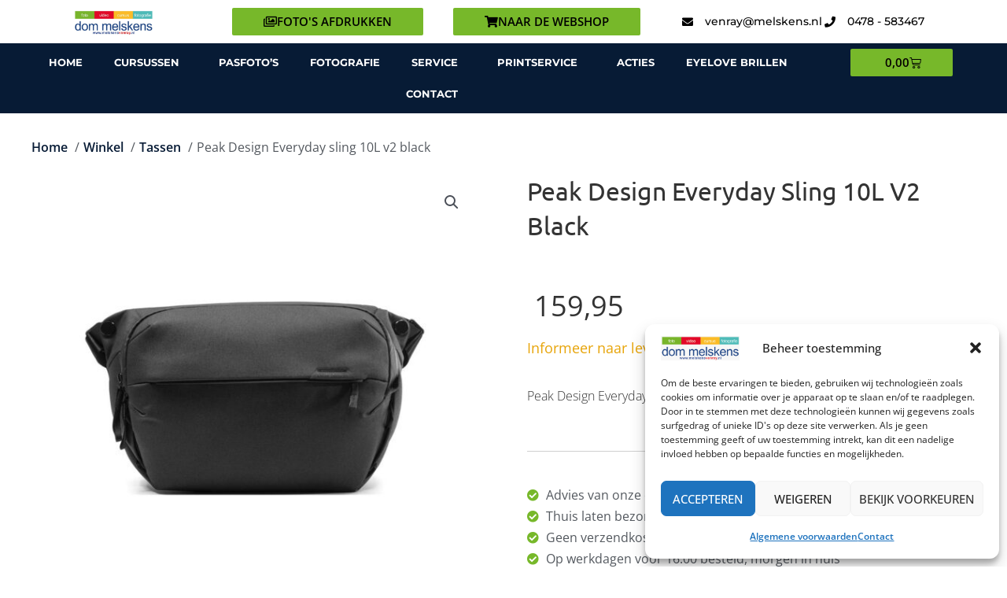

--- FILE ---
content_type: text/css; charset=utf-8
request_url: https://melskensvenray.nl/wp-content/themes/melskensvenray/style.css?ver=1.0
body_size: 82
content:
/* 
 Theme Name:   melskensvenray
 Theme URI:    
 Description:  
 Author:       STUDIO ARENS
 Author URI:   
 Template:     astra
 Version:      1.0
 License:      GNU General Public License v2 or later
 License URI:  http://www.gnu.org/licenses/gpl-2.0.html

 /* == Add your own styles below this line ==
--------------------------------------------*/



--- FILE ---
content_type: text/css; charset=utf-8
request_url: https://melskensvenray.nl/wp-content/uploads/elementor/css/post-7653.css?ver=1769083769
body_size: 1324
content:
.elementor-7653 .elementor-element.elementor-element-27537dbe{margin-top:30px;margin-bottom:21px;}.elementor-7653 .elementor-element.elementor-element-78063fd0 > .elementor-element-populated{padding:0px 0px 0px 0px;}.elementor-7653 .elementor-element.elementor-element-2e5f4b98 > .elementor-element-populated{padding:0px 30px 0px 0px;}.elementor-7653 .elementor-element.elementor-element-1a3fdd47 > .elementor-widget-container{padding:0px 0px 0px 0px;}.elementor-7653 .elementor-element.elementor-element-58bf1d9e > .elementor-element-populated{padding:0px 0px 0px 30px;}.elementor-7653 .elementor-element.elementor-element-4947f689 > .elementor-widget-container{margin:0px 0px 0px 0px;}.elementor-7653 .elementor-element.elementor-element-4947f689 .elementor-heading-title{font-size:32px;text-transform:capitalize;color:#333333;}.elementor-7653 .elementor-element.elementor-element-60084d59 > .elementor-widget-container{margin:30px 0px 0px 0px;}.elementor-7653 .elementor-element.elementor-element-60084d59{text-align:start;}.woocommerce .elementor-7653 .elementor-element.elementor-element-60084d59 .price{color:#333333;font-size:36px;font-weight:400;text-transform:none;letter-spacing:0px;}.woocommerce .elementor-7653 .elementor-element.elementor-element-60084d59 .price ins{color:#333333;font-size:48px;font-weight:200;}body:not(.rtl) .elementor-7653 .elementor-element.elementor-element-60084d59:not(.elementor-product-price-block-yes) del{margin-right:0px;}body.rtl .elementor-7653 .elementor-element.elementor-element-60084d59:not(.elementor-product-price-block-yes) del{margin-left:0px;}.elementor-7653 .elementor-element.elementor-element-60084d59.elementor-product-price-block-yes del{margin-bottom:0px;}.elementor-7653 .elementor-element.elementor-element-7c6791e0 > .elementor-widget-container{margin:0px 0px 0px 0px;}.elementor-7653 .elementor-element.elementor-element-7c6791e0 .cart button, .elementor-7653 .elementor-element.elementor-element-7c6791e0 .cart .button{font-size:16px;font-weight:900;text-transform:uppercase;border-style:solid;border-radius:0px 0px 0px 0px;padding:14px 35px 14px 35px;color:#ffffff;background-color:#4DB400;transition:all 0.2s;}.elementor-7653 .elementor-element.elementor-element-7c6791e0 .cart button:hover, .elementor-7653 .elementor-element.elementor-element-7c6791e0 .cart .button:hover{color:#FFFFFF;background-color:#3D8F01;}.elementor-7653 .elementor-element.elementor-element-7c6791e0 .quantity .qty{border-radius:0px 0px 0px 0px;color:#000000;background-color:rgba(255,255,255,0.08);border-color:#000000;transition:all 0.2s;}.elementor-7653 .elementor-element.elementor-element-7c6791e0 .quantity .qty:focus{color:#000000;}.elementor-7653 .elementor-element.elementor-element-45c6aded > .elementor-widget-container{margin:0px 0px 0px 0px;}.elementor-7653 .elementor-element.elementor-element-45c6aded{text-align:start;}.woocommerce .elementor-7653 .elementor-element.elementor-element-45c6aded .woocommerce-product-details__short-description{color:#333333;font-size:16px;font-weight:200;line-height:1.2em;}.elementor-7653 .elementor-element.elementor-element-d45dce1 .product_meta .detail-container:not(:last-child):after{content:"";border-color:#ddd;}.elementor-7653 .elementor-element.elementor-element-d45dce1:not(.elementor-woo-meta--view-inline) .product_meta .detail-container:not(:last-child):after{border-top-style:solid;border-top-width:1px;margin-bottom:calc(-1px/2);}.elementor-7653 .elementor-element.elementor-element-d45dce1.elementor-woo-meta--view-inline .product_meta .detail-container:not(:last-child):after{border-left-style:solid;border-left-width:1px;}.elementor-7653 .elementor-element.elementor-element-d45dce1{font-weight:400;}.elementor-7653 .elementor-element.elementor-element-d45dce1 a{font-weight:300;}.elementor-7653 .elementor-element.elementor-element-257bc297{--divider-border-style:solid;--divider-color:#CFCFCF;--divider-border-width:1px;--divider-icon-size:15px;}.elementor-7653 .elementor-element.elementor-element-257bc297 .elementor-divider-separator{width:100%;}.elementor-7653 .elementor-element.elementor-element-257bc297 .elementor-divider{padding-block-start:15px;padding-block-end:15px;}.elementor-7653 .elementor-element.elementor-element-257bc297.elementor-view-stacked .elementor-icon{background-color:#CFCFCF;}.elementor-7653 .elementor-element.elementor-element-257bc297.elementor-view-framed .elementor-icon, .elementor-7653 .elementor-element.elementor-element-257bc297.elementor-view-default .elementor-icon{color:#CFCFCF;border-color:#CFCFCF;}.elementor-7653 .elementor-element.elementor-element-257bc297.elementor-view-framed .elementor-icon, .elementor-7653 .elementor-element.elementor-element-257bc297.elementor-view-default .elementor-icon svg{fill:#CFCFCF;}.elementor-7653 .elementor-element.elementor-element-742ab88e .elementor-icon-list-icon i{color:#77B82A;transition:color 0.3s;}.elementor-7653 .elementor-element.elementor-element-742ab88e .elementor-icon-list-icon svg{fill:#77B82A;transition:fill 0.3s;}.elementor-7653 .elementor-element.elementor-element-742ab88e{--e-icon-list-icon-size:15px;--icon-vertical-offset:0px;}.elementor-7653 .elementor-element.elementor-element-742ab88e .elementor-icon-list-item > .elementor-icon-list-text, .elementor-7653 .elementor-element.elementor-element-742ab88e .elementor-icon-list-item > a{font-size:16px;}.elementor-7653 .elementor-element.elementor-element-742ab88e .elementor-icon-list-text{transition:color 0.3s;}.elementor-7653 .elementor-element.elementor-element-31588f0a:not(.elementor-motion-effects-element-type-background), .elementor-7653 .elementor-element.elementor-element-31588f0a > .elementor-motion-effects-container > .elementor-motion-effects-layer{background-color:#F6F6F6;}.elementor-7653 .elementor-element.elementor-element-31588f0a{transition:background 0.3s, border 0.3s, border-radius 0.3s, box-shadow 0.3s;margin-top:20px;margin-bottom:20px;padding:12px 20px 20px 20px;}.elementor-7653 .elementor-element.elementor-element-31588f0a > .elementor-background-overlay{transition:background 0.3s, border-radius 0.3s, opacity 0.3s;}.elementor-7653 .elementor-element.elementor-element-6f00ccd9 > .elementor-element-populated{transition:background 0.3s, border 0.3s, border-radius 0.3s, box-shadow 0.3s;padding:20px 20px 20px 20px;}.elementor-7653 .elementor-element.elementor-element-6f00ccd9 > .elementor-element-populated > .elementor-background-overlay{transition:background 0.3s, border-radius 0.3s, opacity 0.3s;}.elementor-7653 .elementor-element.elementor-element-12a43fbf > .elementor-widget-container{margin:0px 0px -30px 0px;}.elementor-7653 .elementor-element.elementor-element-12a43fbf{text-align:start;}.elementor-7653 .elementor-element.elementor-element-12a43fbf .elementor-heading-title{font-size:24px;line-height:1.8em;color:#333333;}.elementor-7653 .elementor-element.elementor-element-90ffc45{--divider-border-style:solid;--divider-color:#000;--divider-border-width:1px;}.elementor-7653 .elementor-element.elementor-element-90ffc45 .elementor-divider-separator{width:100%;}.elementor-7653 .elementor-element.elementor-element-90ffc45 .elementor-divider{padding-block-start:15px;padding-block-end:15px;}.elementor-7653 .elementor-element.elementor-element-3dcbabd{width:100%;max-width:100%;}.elementor-7653 .elementor-element.elementor-element-3dcbabd > .elementor-widget-container{margin:0px 0px 0px 20px;padding:0px 0px 0px 0px;}.elementor-7653 .elementor-element.elementor-element-3dcbabd.elementor-wc-products  ul.products{grid-column-gap:20px;grid-row-gap:40px;}.elementor-7653 .elementor-element.elementor-element-3dcbabd.elementor-wc-products ul.products li.product span.onsale{display:block;}body.elementor-page-7653:not(.elementor-motion-effects-element-type-background), body.elementor-page-7653 > .elementor-motion-effects-container > .elementor-motion-effects-layer{background-color:#FFFFFF;}@media(max-width:1024px){.elementor-7653 .elementor-element.elementor-element-3dcbabd.elementor-wc-products  ul.products{grid-column-gap:20px;grid-row-gap:40px;}}@media(min-width:768px){.elementor-7653 .elementor-element.elementor-element-6f00ccd9{width:100%;}.elementor-7653 .elementor-element.elementor-element-821bab8{width:100%;}}@media(max-width:1024px) and (min-width:768px){.elementor-7653 .elementor-element.elementor-element-3fb036ec{width:100%;}}@media(max-width:767px){.elementor-7653 .elementor-element.elementor-element-2e5f4b98 > .elementor-element-populated{padding:0px 0px 30px 0px;}.elementor-7653 .elementor-element.elementor-element-58bf1d9e > .elementor-element-populated{padding:0px 0px 0px 0px;}.elementor-7653 .elementor-element.elementor-element-6f00ccd9 > .elementor-element-populated{padding:0px 0px 0px 0px;}.elementor-7653 .elementor-element.elementor-element-3dcbabd.elementor-wc-products  ul.products{grid-column-gap:20px;grid-row-gap:40px;}}